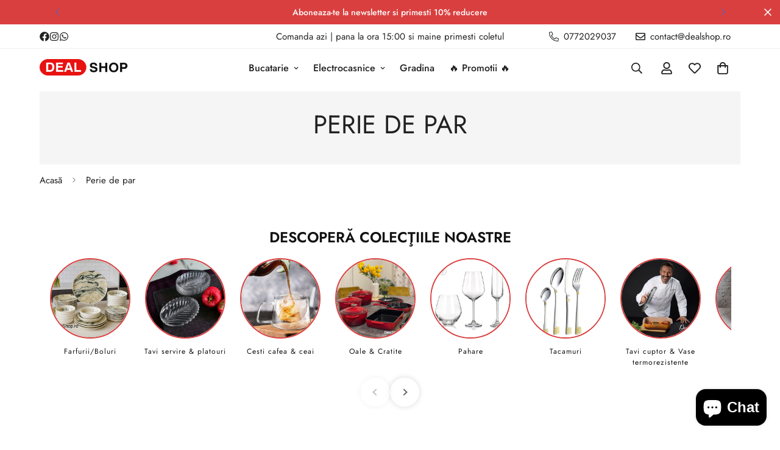

--- FILE ---
content_type: text/css
request_url: https://dealshop.ro/cdn/shop/t/8/assets/custom.css?v=155248494807393676901712418234
body_size: -249
content:
.m-product-card{border:1px solid #eee;padding:10px;border-radius:2px}.m-cart-mobile{display:none}.m-add-to-cart{background:#9e1a1b;color:#fff;border:none!important}.m-add-to-cart:hover{background:#9e1a1b}.main-product__block-visitors{border:1px solid #444;border-radius:6px;padding:10px;text-align:center;font-size:18px;font-weight:700}.btn-group-call{margin-top:15px;display:flex;gap:15px}.btn-group-call a{background:transparent;border-radius:5px;color:#9e1a1b;padding:.7rem!important;display:flex;align-items:center;justify-content:center;border:1px solid #9e1a1b;width:100%}.btn-group-call a:hover,.btn-group-call a:hover svg{background:#9e1a1b!important;color:#fff!important;fill:#fff}.btn-group-call svg{margin-right:10px;fill:#9e1a1b;width:24px}.template-product .m-breadcrumb{background:#eee}.template-product .m-price__badge-sale .sf-currency--saved{margin-left:3px}.subcollectiii{display:none;gap:1rem}.subcollectiii span{padding-top:5px;font-size:14px}.subcollectiii .border{min-height:280px}.m-sidebar--content .m-storefront--enabled .m-collection-filters-form{order:unset!important}.best-seller-sidebar{margin-top:25px}.best-seller-siderbar_container{max-height:910px;overflow-y:scroll;display:flex;flex-direction:column;gap:5px}@media only screen and (max-width: 600px){.m-mobile-sticky-bar--item a,.m-mobile-sticky-bar--search{display:flex;flex-direction:column;align-items:center;justify-content:center}.m-cart-mobile{display:block}#CookiebotWidget:not(.CookiebotWidget-inactive){bottom:65px!important}.m-promotion-banner__promotion .m-richtext__title{font-size:65px!important}.btn-group-call a{width:100%!important;display:flex;align-items:center;justify-content:center}.btn-group-call{flex-direction:column}}
/*# sourceMappingURL=/cdn/shop/t/8/assets/custom.css.map?v=155248494807393676901712418234 */
